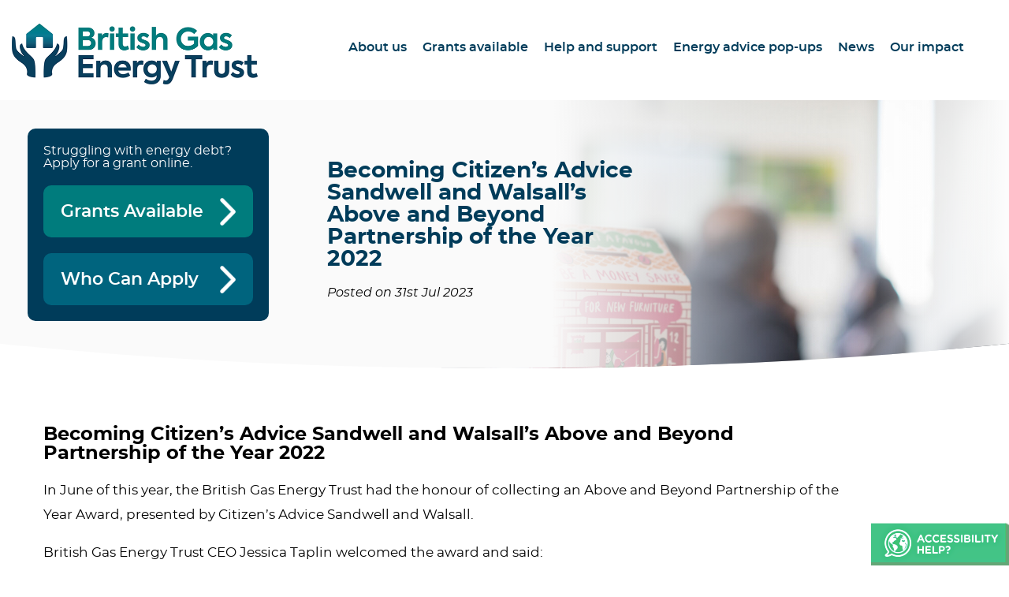

--- FILE ---
content_type: text/html; charset=UTF-8
request_url: https://britishgasenergytrust.org.uk/news-research/becoming-citizens-advice-sandwell-and-walsalls-above-and-beyond-partnership-of-the-year-2022/
body_size: 7673
content:
<!doctype html><html lang="en-GB"><head><meta charset="UTF-8"><title>Becoming Citizen&#039;s Advice Sandwell and Walsall&#039;s Above and Beyond Partnership of the Year 2022 - British Gas Energy Trust</title><link href="https://britishgasenergytrust.org.uk/wp-content/themes/britishgasenergytrust/img/favicon.ico" rel="shortcut icon"><meta http-equiv="X-UA-Compatible" content="IE=edge,chrome=1"><meta name="viewport" content="width=device-width, initial-scale=1.0"><link rel="dns-prefetch" href="//cdn.hu-manity.co" />
 <script type="text/javascript">var huOptions = {"appID":"britishgasenergytrustorguk-063b28b","currentLanguage":"en","blocking":true,"globalCookie":false,"isAdmin":false,"privacyConsent":true,"forms":[],"customProviders":[],"customPatterns":[]};</script> <script type="text/javascript" src="https://cdn.hu-manity.co/hu-banner.min.js"></script><meta name='robots' content='index, follow, max-image-preview:large, max-snippet:-1, max-video-preview:-1' /><link rel="canonical" href="https://britishgasenergytrust.org.uk/news-research/becoming-citizens-advice-sandwell-and-walsalls-above-and-beyond-partnership-of-the-year-2022/" /><meta property="og:locale" content="en_GB" /><meta property="og:type" content="article" /><meta property="og:title" content="Becoming Citizen&#039;s Advice Sandwell and Walsall&#039;s Above and Beyond Partnership of the Year 2022 - British Gas Energy Trust" /><meta property="og:description" content="In June of this year, the British Gas Energy Trust had the honour of collecting an Above and Beyond Partnership of the Year Award, presented by Citizen’s Advice Sandwell and Walsall.   British Gas Energy Trust CEO Jessica Taplin welcomed the award and said:   “Citizen’s Advice Sandwell and Walsall was originally one of our [&hellip;]" /><meta property="og:url" content="https://britishgasenergytrust.org.uk/news-research/becoming-citizens-advice-sandwell-and-walsalls-above-and-beyond-partnership-of-the-year-2022/" /><meta property="og:site_name" content="British Gas Energy Trust" /><meta property="article:published_time" content="2023-07-31T13:43:11+00:00" /><meta property="article:modified_time" content="2023-07-31T13:44:13+00:00" /><meta property="og:image" content="https://britishgasenergytrust.org.uk/wp-content/uploads/2023/07/Partnership-award-225x300.jpg" /><meta name="author" content="Beatrice Morris" /><meta name="twitter:card" content="summary_large_image" /><meta name="twitter:creator" content="@BGEnergytrust" /><meta name="twitter:site" content="@BGEnergytrust" /><meta name="twitter:label1" content="Written by" /><meta name="twitter:data1" content="Beatrice Morris" /><meta name="twitter:label2" content="Estimated reading time" /><meta name="twitter:data2" content="3 minutes" /> <script type="application/ld+json" class="yoast-schema-graph">{"@context":"https://schema.org","@graph":[{"@type":"Article","@id":"https://britishgasenergytrust.org.uk/news-research/becoming-citizens-advice-sandwell-and-walsalls-above-and-beyond-partnership-of-the-year-2022/#article","isPartOf":{"@id":"https://britishgasenergytrust.org.uk/news-research/becoming-citizens-advice-sandwell-and-walsalls-above-and-beyond-partnership-of-the-year-2022/"},"author":{"name":"Beatrice Morris","@id":"https://britishgasenergytrust.org.uk/#/schema/person/9c8d299f7171cc64c524fabe8e0ae125"},"headline":"Becoming Citizen&#8217;s Advice Sandwell and Walsall&#8217;s Above and Beyond Partnership of the Year 2022","datePublished":"2023-07-31T13:43:11+00:00","dateModified":"2023-07-31T13:44:13+00:00","mainEntityOfPage":{"@id":"https://britishgasenergytrust.org.uk/news-research/becoming-citizens-advice-sandwell-and-walsalls-above-and-beyond-partnership-of-the-year-2022/"},"wordCount":530,"publisher":{"@id":"https://britishgasenergytrust.org.uk/#organization"},"image":{"@id":"https://britishgasenergytrust.org.uk/news-research/becoming-citizens-advice-sandwell-and-walsalls-above-and-beyond-partnership-of-the-year-2022/#primaryimage"},"thumbnailUrl":"https://britishgasenergytrust.org.uk/wp-content/uploads/2023/07/Partnership-award-225x300.jpg","keywords":["citizensadvice","costoflivingcrisis","partnershipaward"],"articleSection":["Blog","News"],"inLanguage":"en-GB"},{"@type":"WebPage","@id":"https://britishgasenergytrust.org.uk/news-research/becoming-citizens-advice-sandwell-and-walsalls-above-and-beyond-partnership-of-the-year-2022/","url":"https://britishgasenergytrust.org.uk/news-research/becoming-citizens-advice-sandwell-and-walsalls-above-and-beyond-partnership-of-the-year-2022/","name":"Becoming Citizen's Advice Sandwell and Walsall's Above and Beyond Partnership of the Year 2022 - British Gas Energy Trust","isPartOf":{"@id":"https://britishgasenergytrust.org.uk/#website"},"primaryImageOfPage":{"@id":"https://britishgasenergytrust.org.uk/news-research/becoming-citizens-advice-sandwell-and-walsalls-above-and-beyond-partnership-of-the-year-2022/#primaryimage"},"image":{"@id":"https://britishgasenergytrust.org.uk/news-research/becoming-citizens-advice-sandwell-and-walsalls-above-and-beyond-partnership-of-the-year-2022/#primaryimage"},"thumbnailUrl":"https://britishgasenergytrust.org.uk/wp-content/uploads/2023/07/Partnership-award-225x300.jpg","datePublished":"2023-07-31T13:43:11+00:00","dateModified":"2023-07-31T13:44:13+00:00","breadcrumb":{"@id":"https://britishgasenergytrust.org.uk/news-research/becoming-citizens-advice-sandwell-and-walsalls-above-and-beyond-partnership-of-the-year-2022/#breadcrumb"},"inLanguage":"en-GB","potentialAction":[{"@type":"ReadAction","target":["https://britishgasenergytrust.org.uk/news-research/becoming-citizens-advice-sandwell-and-walsalls-above-and-beyond-partnership-of-the-year-2022/"]}]},{"@type":"ImageObject","inLanguage":"en-GB","@id":"https://britishgasenergytrust.org.uk/news-research/becoming-citizens-advice-sandwell-and-walsalls-above-and-beyond-partnership-of-the-year-2022/#primaryimage","url":"https://britishgasenergytrust.org.uk/wp-content/uploads/2023/07/Partnership-award.jpg","contentUrl":"https://britishgasenergytrust.org.uk/wp-content/uploads/2023/07/Partnership-award.jpg","width":3024,"height":4032},{"@type":"BreadcrumbList","@id":"https://britishgasenergytrust.org.uk/news-research/becoming-citizens-advice-sandwell-and-walsalls-above-and-beyond-partnership-of-the-year-2022/#breadcrumb","itemListElement":[{"@type":"ListItem","position":1,"name":"Home","item":"https://britishgasenergytrust.org.uk/"},{"@type":"ListItem","position":2,"name":"Becoming Citizen&#8217;s Advice Sandwell and Walsall&#8217;s Above and Beyond Partnership of the Year 2022"}]},{"@type":"WebSite","@id":"https://britishgasenergytrust.org.uk/#website","url":"https://britishgasenergytrust.org.uk/","name":"British Gas Energy Trust","description":"","publisher":{"@id":"https://britishgasenergytrust.org.uk/#organization"},"potentialAction":[{"@type":"SearchAction","target":{"@type":"EntryPoint","urlTemplate":"https://britishgasenergytrust.org.uk/?s={search_term_string}"},"query-input":{"@type":"PropertyValueSpecification","valueRequired":true,"valueName":"search_term_string"}}],"inLanguage":"en-GB"},{"@type":"Organization","@id":"https://britishgasenergytrust.org.uk/#organization","name":"British Gas Energy Trust","url":"https://britishgasenergytrust.org.uk/","logo":{"@type":"ImageObject","inLanguage":"en-GB","@id":"https://britishgasenergytrust.org.uk/#/schema/logo/image/","url":"https://britishgasenergytrust.org.uk/wp-content/uploads/2023/11/BGET-logo_140923.png","contentUrl":"https://britishgasenergytrust.org.uk/wp-content/uploads/2023/11/BGET-logo_140923.png","width":7778,"height":1911,"caption":"British Gas Energy Trust"},"image":{"@id":"https://britishgasenergytrust.org.uk/#/schema/logo/image/"},"sameAs":["https://x.com/BGEnergytrust","https://www.linkedin.com/company/british-gas-energy-trust/","https://www.youtube.com/@BGEnergytrust"]},{"@type":"Person","@id":"https://britishgasenergytrust.org.uk/#/schema/person/9c8d299f7171cc64c524fabe8e0ae125","name":"Beatrice Morris","url":"https://britishgasenergytrust.org.uk/news-research/author/beatrice_morris/"}]}</script> <link rel='dns-prefetch' href='//cdnjs.cloudflare.com' /><link rel="alternate" title="oEmbed (JSON)" type="application/json+oembed" href="https://britishgasenergytrust.org.uk/wp-json/oembed/1.0/embed?url=https%3A%2F%2Fbritishgasenergytrust.org.uk%2Fnews-research%2Fbecoming-citizens-advice-sandwell-and-walsalls-above-and-beyond-partnership-of-the-year-2022%2F" /><link rel="alternate" title="oEmbed (XML)" type="text/xml+oembed" href="https://britishgasenergytrust.org.uk/wp-json/oembed/1.0/embed?url=https%3A%2F%2Fbritishgasenergytrust.org.uk%2Fnews-research%2Fbecoming-citizens-advice-sandwell-and-walsalls-above-and-beyond-partnership-of-the-year-2022%2F&#038;format=xml" /><link data-optimized="2" rel="stylesheet" href="https://britishgasenergytrust.org.uk/wp-content/litespeed/css/4c76fcaca591b3952f2fc3bb629819e0.css?ver=b8079" /> <script type="text/javascript" src="https://britishgasenergytrust.org.uk/wp-includes/js/jquery/jquery.min.js?ver=3.7.1" id="jquery-core-js"></script> <link rel="https://api.w.org/" href="https://britishgasenergytrust.org.uk/wp-json/" /><link rel="alternate" title="JSON" type="application/json" href="https://britishgasenergytrust.org.uk/wp-json/wp/v2/posts/2104" /><link rel="EditURI" type="application/rsd+xml" title="RSD" href="https://britishgasenergytrust.org.uk/xmlrpc.php?rsd" /><meta name="generator" content="WordPress 6.9" /><link rel='shortlink' href='https://britishgasenergytrust.org.uk/?p=2104' /><link rel="preconnect" href="https://fonts.googleapis.com"><link rel="preconnect" href="https://fonts.gstatic.com/" crossorigin><meta name="generator" content="Powered by Slider Revolution 6.7.40 - responsive, Mobile-Friendly Slider Plugin for WordPress with comfortable drag and drop interface." /> <script async src="https://www.googletagmanager.com/gtag/js?id=UA-162449310-1"></script> <script>window.dataLayer = window.dataLayer || [];
		  function gtag(){dataLayer.push(arguments);}
		  gtag('js', new Date());
		  gtag('config', 'UA-162449310-1');</script> </head><body class="wp-singular post-template-default single single-post postid-2104 single-format-standard wp-theme-britishgasenergytrust cookies-not-set wpf-default wpft- wpf-guest wpfu-group-4 wpf-theme-2022 wpf-is_standalone-0 wpf-boardid-0 is_wpforo_page-0 is_wpforo_url-0 is_wpforo_shortcode_page-0"><div class="container"><header role="banner">
<a href="javascript:void(0)" class="reciteme" role="button" aria-haspopup="dialog" aria-expanded="false" aria-label="Open accessibility toolbar"><img src="https://britishgasenergytrust.org.uk/wp-content/themes/britishgasenergytrust/img/Accessibility-icon-V1-bget.png" alt="Please click here for language/accessibility options"></a><div class="logo">
<a href="https://britishgasenergytrust.org.uk">
<img src="https://britishgasenergytrust.org.uk/wp-content/themes/britishgasenergytrust/img/bget-logo-v2.png" alt="British Gas Energy Trust">
</a></div><div id="desktopMenuPhone"><nav aria-label="Primary navigation"><div class="menu-header-menu-container"><ul id="menu-header-menu" class="menu"><li id="menu-item-1047" class="menu-item menu-item-type-post_type menu-item-object-page menu-item-has-children menu-item-1047"><a href="https://britishgasenergytrust.org.uk/the-history-of-the-trust/">About us</a><ul class="sub-menu"><li id="menu-item-1049" class="menu-item menu-item-type-post_type menu-item-object-page menu-item-1049"><a href="https://britishgasenergytrust.org.uk/meet-the-team/">Meet the team</a></li><li id="menu-item-2771" class="menu-item menu-item-type-post_type menu-item-object-page menu-item-2771"><a href="https://britishgasenergytrust.org.uk/meet-the-trustees/">Meet the trustees</a></li><li id="menu-item-23" class="menu-item menu-item-type-post_type menu-item-object-page menu-item-23"><a href="https://britishgasenergytrust.org.uk/faqs/">FAQs</a></li></ul></li><li id="menu-item-1046" class="menu-item menu-item-type-post_type menu-item-object-page menu-item-1046"><a href="https://britishgasenergytrust.org.uk/grants-available/">Grants available</a></li><li id="menu-item-4149" class="menu-item menu-item-type-custom menu-item-object-custom menu-item-has-children menu-item-4149"><a href="#">Help and support</a><ul class="sub-menu"><li id="menu-item-2881" class="menu-item menu-item-type-post_type menu-item-object-page menu-item-2881"><a href="https://britishgasenergytrust.org.uk/fuel-and-money-advice/">Money and energy advice</a></li><li id="menu-item-2882" class="menu-item menu-item-type-post_type menu-item-object-page menu-item-2882"><a href="https://britishgasenergytrust.org.uk/better-off-calculator/">Better off calculator</a></li><li id="menu-item-4674" class="menu-item menu-item-type-post_type menu-item-object-page menu-item-4674"><a href="https://britishgasenergytrust.org.uk/superfi/">SuperFi</a></li><li id="menu-item-1195" class="menu-item menu-item-type-post_type menu-item-object-page menu-item-1195"><a href="https://britishgasenergytrust.org.uk/bounce-back-checklist/">Bounce back checklist</a></li></ul></li><li id="menu-item-3641" class="menu-item menu-item-type-post_type menu-item-object-page menu-item-3641"><a href="https://britishgasenergytrust.org.uk/post-office-pop-ups/">Energy advice pop-ups</a></li><li id="menu-item-4152" class="menu-item menu-item-type-custom menu-item-object-custom menu-item-has-children menu-item-4152"><a href="#">News</a><ul class="sub-menu"><li id="menu-item-1032" class="menu-item menu-item-type-post_type menu-item-object-page menu-item-1032"><a href="https://britishgasenergytrust.org.uk/latest-news/">Latest news</a></li><li id="menu-item-1194" class="menu-item menu-item-type-post_type menu-item-object-page menu-item-1194"><a href="https://britishgasenergytrust.org.uk/media-enquiries/">Media enquiries</a></li></ul></li><li id="menu-item-4151" class="menu-item menu-item-type-custom menu-item-object-custom menu-item-has-children menu-item-4151"><a href="#">Our impact</a><ul class="sub-menu"><li id="menu-item-3860" class="menu-item menu-item-type-post_type menu-item-object-page menu-item-3860"><a href="https://britishgasenergytrust.org.uk/our-impact/toward-an-end-to-fuel-poverty-in-britain/">Towards an end to fuel poverty in Britain</a></li><li id="menu-item-1485" class="menu-item menu-item-type-post_type menu-item-object-page menu-item-1485"><a href="https://britishgasenergytrust.org.uk/impact-report/">Impact report</a></li><li id="menu-item-4445" class="menu-item menu-item-type-post_type menu-item-object-page menu-item-4445"><a href="https://britishgasenergytrust.org.uk/advocacy-and-policy/">Advocacy and policy</a></li></ul></li></ul></div></nav></div><div id="hamburgerMenu">
<a href="javascript:void(0)" id="menuToggle" role="button" aria-expanded="false" aria-controls="mobile-menu" aria-label="Toggle navigation"></a><div class="menus" id="mobile-menu"><div class="mobile-only"><nav aria-label="Mobile navigation"><div class="menu-header-menu-container"><ul id="menu-header-menu-1" class="menu"><li class="menu-item menu-item-type-post_type menu-item-object-page menu-item-has-children menu-item-1047"><a href="https://britishgasenergytrust.org.uk/the-history-of-the-trust/">About us</a><ul class="sub-menu"><li class="menu-item menu-item-type-post_type menu-item-object-page menu-item-1049"><a href="https://britishgasenergytrust.org.uk/meet-the-team/">Meet the team</a></li><li class="menu-item menu-item-type-post_type menu-item-object-page menu-item-2771"><a href="https://britishgasenergytrust.org.uk/meet-the-trustees/">Meet the trustees</a></li><li class="menu-item menu-item-type-post_type menu-item-object-page menu-item-23"><a href="https://britishgasenergytrust.org.uk/faqs/">FAQs</a></li></ul></li><li class="menu-item menu-item-type-post_type menu-item-object-page menu-item-1046"><a href="https://britishgasenergytrust.org.uk/grants-available/">Grants available</a></li><li class="menu-item menu-item-type-custom menu-item-object-custom menu-item-has-children menu-item-4149"><a href="#">Help and support</a><ul class="sub-menu"><li class="menu-item menu-item-type-post_type menu-item-object-page menu-item-2881"><a href="https://britishgasenergytrust.org.uk/fuel-and-money-advice/">Money and energy advice</a></li><li class="menu-item menu-item-type-post_type menu-item-object-page menu-item-2882"><a href="https://britishgasenergytrust.org.uk/better-off-calculator/">Better off calculator</a></li><li class="menu-item menu-item-type-post_type menu-item-object-page menu-item-4674"><a href="https://britishgasenergytrust.org.uk/superfi/">SuperFi</a></li><li class="menu-item menu-item-type-post_type menu-item-object-page menu-item-1195"><a href="https://britishgasenergytrust.org.uk/bounce-back-checklist/">Bounce back checklist</a></li></ul></li><li class="menu-item menu-item-type-post_type menu-item-object-page menu-item-3641"><a href="https://britishgasenergytrust.org.uk/post-office-pop-ups/">Energy advice pop-ups</a></li><li class="menu-item menu-item-type-custom menu-item-object-custom menu-item-has-children menu-item-4152"><a href="#">News</a><ul class="sub-menu"><li class="menu-item menu-item-type-post_type menu-item-object-page menu-item-1032"><a href="https://britishgasenergytrust.org.uk/latest-news/">Latest news</a></li><li class="menu-item menu-item-type-post_type menu-item-object-page menu-item-1194"><a href="https://britishgasenergytrust.org.uk/media-enquiries/">Media enquiries</a></li></ul></li><li class="menu-item menu-item-type-custom menu-item-object-custom menu-item-has-children menu-item-4151"><a href="#">Our impact</a><ul class="sub-menu"><li class="menu-item menu-item-type-post_type menu-item-object-page menu-item-3860"><a href="https://britishgasenergytrust.org.uk/our-impact/toward-an-end-to-fuel-poverty-in-britain/">Towards an end to fuel poverty in Britain</a></li><li class="menu-item menu-item-type-post_type menu-item-object-page menu-item-1485"><a href="https://britishgasenergytrust.org.uk/impact-report/">Impact report</a></li><li class="menu-item menu-item-type-post_type menu-item-object-page menu-item-4445"><a href="https://britishgasenergytrust.org.uk/advocacy-and-policy/">Advocacy and policy</a></li></ul></li></ul></div></nav></div></div></div></header></div><main id="main-content" role="main" tabindex="-1"><div class="banner"><div class="background-outer"><div class="background-top"></div><div class="background-bottom"></div></div><div class="container"><div class="heading-body-text"><h1>Becoming Citizen&#8217;s Advice Sandwell and Walsall&#8217;s Above and Beyond Partnership of the Year 2022</h1><div class="date">Posted on 31st Jul 2023</div></div><div class="calls-to-action"><p>Struggling with energy debt? Apply for a grant online.</p>
<a class="button" href="/grants-available/">Grants Available</a>
<a class="button" href="https://britishgasenergytrust.org.uk/who-can-apply/">Who Can Apply</a></div></div></div><div class="container"><div class="content"><h2>Becoming Citizen&#8217;s Advice Sandwell and Walsall&#8217;s Above and Beyond Partnership of the Year 2022</h2><p><span data-contrast="auto">In June of this year, the British Gas Energy Trust had the honour of collecting an Above and Beyond Partnership of the Year Award, presented by Citizen’s Advice Sandwell and Walsall. </span><span data-ccp-props="{&quot;201341983&quot;:0,&quot;335559739&quot;:160,&quot;335559740&quot;:259}"> </span></p><p><span data-contrast="auto">British Gas Energy Trust CEO Jessica Taplin welcomed the award and said: </span><span data-ccp-props="{&quot;134233117&quot;:false,&quot;134233118&quot;:false,&quot;201341983&quot;:0,&quot;335551550&quot;:1,&quot;335551620&quot;:1,&quot;335559685&quot;:0,&quot;335559737&quot;:0,&quot;335559738&quot;:0,&quot;335559739&quot;:160,&quot;335559740&quot;:259}"> </span></p><p><i><span data-contrast="auto">“Citizen’s Advice Sandwell and Walsall was originally one of our covid response fund projects, starting with us on a small nine-month grant in the Autumn of 2020. </span></i><span data-ccp-props="{&quot;134233117&quot;:false,&quot;134233118&quot;:false,&quot;201341983&quot;:0,&quot;335551550&quot;:1,&quot;335551620&quot;:1,&quot;335559685&quot;:0,&quot;335559737&quot;:0,&quot;335559738&quot;:0,&quot;335559739&quot;:160,&quot;335559740&quot;:259}"> </span></p><p><i><span data-contrast="auto">Their organisation is a deeply important part of their community, and they are making such an impact on the lives of those they support. </span></i><span data-ccp-props="{&quot;134233117&quot;:false,&quot;134233118&quot;:false,&quot;201341983&quot;:0,&quot;335551550&quot;:1,&quot;335551620&quot;:1,&quot;335559685&quot;:0,&quot;335559737&quot;:0,&quot;335559738&quot;:0,&quot;335559739&quot;:160,&quot;335559740&quot;:259}"> </span><i><span data-contrast="auto">We are delighted to have received such an accolade from them.”</span></i><span data-ccp-props="{&quot;134233117&quot;:false,&quot;134233118&quot;:false,&quot;201341983&quot;:0,&quot;335551550&quot;:1,&quot;335551620&quot;:1,&quot;335559685&quot;:0,&quot;335559737&quot;:0,&quot;335559738&quot;:0,&quot;335559739&quot;:160,&quot;335559740&quot;:259}"> </span></p><p><img fetchpriority="high" decoding="async" class="alignnone size-medium wp-image-2108" src="https://britishgasenergytrust.org.uk/wp-content/uploads/2023/07/Partnership-award-225x300.jpg" alt="" width="225" height="300" srcset="https://britishgasenergytrust.org.uk/wp-content/uploads/2023/07/Partnership-award-225x300.jpg 225w, https://britishgasenergytrust.org.uk/wp-content/uploads/2023/07/Partnership-award-768x1024.jpg 768w, https://britishgasenergytrust.org.uk/wp-content/uploads/2023/07/Partnership-award-1152x1536.jpg 1152w, https://britishgasenergytrust.org.uk/wp-content/uploads/2023/07/Partnership-award-1536x2048.jpg 1536w, https://britishgasenergytrust.org.uk/wp-content/uploads/2023/07/Partnership-award-1112x1483.jpg 1112w, https://britishgasenergytrust.org.uk/wp-content/uploads/2023/07/Partnership-award-660x880.jpg 660w, https://britishgasenergytrust.org.uk/wp-content/uploads/2023/07/Partnership-award-392x523.jpg 392w, https://britishgasenergytrust.org.uk/wp-content/uploads/2023/07/Partnership-award-434x579.jpg 434w, https://britishgasenergytrust.org.uk/wp-content/uploads/2023/07/Partnership-award-1720x2293.jpg 1720w, https://britishgasenergytrust.org.uk/wp-content/uploads/2023/07/Partnership-award-1560x2080.jpg 1560w, https://britishgasenergytrust.org.uk/wp-content/uploads/2023/07/Partnership-award-726x968.jpg 726w" sizes="(max-width: 225px) 100vw, 225px" /></p><p><span data-contrast="auto">Citizens Advice Sandwell and Walsall carries out a range of services to support their clients, including their British Gas Energy Trust funded project, <a href="https://citizensadvicesandwell-walsall.org/get-help/budgeting-buddies/">Budgeting Buddies</a>. </span><span data-ccp-props="{&quot;201341983&quot;:0,&quot;335559739&quot;:160,&quot;335559740&quot;:259}"> </span></p><p>Within the last few months, those working on the Budgeting Buddies project have committed over 450 case work hours helping their clients, resulting in income gains of more than £100,000 and over £300,000 of debt has been managed.</p><p><span data-contrast="auto">Their different teams work closely together to ensure they provide in depth and holistic support to their service users, covering a vast range of areas including debt, housing, employment, immigration, consumer and benefits.</span><span data-ccp-props="{&quot;201341983&quot;:0,&quot;335559739&quot;:160,&quot;335559740&quot;:259}"> </span></p><p><span data-contrast="auto">Advice is carried out via telephone, webchat and face to face to ensure they can meet the needs of all clients. </span><span data-ccp-props="{&quot;201341983&quot;:0,&quot;335559739&quot;:160,&quot;335559740&quot;:259}"> </span></p><p><span data-contrast="auto">Their <a href="https://citizensadvicesandwell-walsall.org/get-help/mobile-advice-unit/">mobile advice units</a> go out into the community daily for those who may not be able to travel to their offices. </span><span data-ccp-props="{&quot;201341983&quot;:0,&quot;335559739&quot;:160,&quot;335559740&quot;:259}"> </span></p><p><span data-contrast="auto">Their walk-in services are open five days per week and are available in Oldbury, Tipton, Cradley, Smethwick and Wednesbury.</span><span data-ccp-props="{&quot;201341983&quot;:0,&quot;335559739&quot;:160,&quot;335559740&quot;:259}"> </span></p><p><span data-contrast="auto">About the award, Emma Ayers of Citizen’s Advice Sandwell and Walsall said: </span></p><p><i><span data-contrast="auto">“As a result of Covid-19 and the Cost of Living Crisis, we are seeing an ever-increasing number of clients who are struggling with various debts, especially energy related. </span></i><span data-ccp-props="{&quot;201341983&quot;:0,&quot;335559739&quot;:160,&quot;335559740&quot;:259}"> </span></p><p><i><span data-contrast="auto">&#8220;Our energy projects, including Budgeting Buddies, funded by British Gas Energy Trust, enable us to meet this increased demand and offer support to our community and clients who are either in or facing fuel poverty. </span></i><span data-ccp-props="{&quot;201341983&quot;:0,&quot;335559739&quot;:160,&quot;335559740&quot;:259}"> </span></p><p><i><span data-contrast="auto">&#8220;Both Sandwell and Walsall are recognised areas of deprivation, so our energy projects are in demand and a real asset to the community at this difficult time.</span></i><span data-ccp-props="{&quot;201341983&quot;:0,&quot;335559739&quot;:160,&quot;335559740&quot;:259}"> </span></p><p><i><span data-contrast="auto">&#8220;British Gas Energy Trust was worthy of this award for the support they gave in fuel vouchers, In Kind donations, Get Back on Track  payments and energy efficient resources to help our clients meet their everyday essential needs.”</span></i><span data-ccp-props="{&quot;201341983&quot;:0,&quot;335559739&quot;:160,&quot;335559740&quot;:259}"> </span></p><p><span data-contrast="auto"> Citizen’s Advice Sandwell and Walsall presents this award yearly, as part of their annual general meeting. </span><span data-ccp-props="{&quot;201341983&quot;:0,&quot;335559739&quot;:160,&quot;335559740&quot;:259}"> </span></p><p><span data-contrast="auto">Their 2022 event had over 100 attendees, including local councillors, the Lord Mayor of Sandwell and other partner organisations working across Sandwell and Walsall. </span><span data-ccp-props="{&quot;201341983&quot;:0,&quot;335559739&quot;:160,&quot;335559740&quot;:259}"> </span></p><p><span data-contrast="auto">The award is given to partners they feel have gone above and beyond in supporting Citizens Advice to provide much needed resources to their vulnerable clients, especially in light of the pandemic and the cost of living crisis.</span><span data-ccp-props="{&quot;201341983&quot;:0,&quot;335559739&quot;:160,&quot;335559740&quot;:259}"> </span></p><p><span data-contrast="auto">The award was created in 2019, and the British Gas Energy Trust is privileged to be the second ever recipient.</span><span data-ccp-props="{&quot;134233117&quot;:false,&quot;134233118&quot;:false,&quot;201341983&quot;:0,&quot;335559738&quot;:0,&quot;335559739&quot;:0,&quot;335559740&quot;:259}"> </span></p><p><span data-ccp-props="{&quot;134233117&quot;:false,&quot;134233118&quot;:false,&quot;201341983&quot;:0,&quot;335559738&quot;:0,&quot;335559739&quot;:0,&quot;335559740&quot;:259}"> </span><span data-contrast="auto">To find out more about the support offered by Citizens Advice Sandwell and Walsall, please click </span><a href="https://citizensadvicesandwell-walsall.org/"><span data-contrast="none">here</span></a><span data-contrast="auto">.</span><span data-ccp-props="{&quot;134233117&quot;:false,&quot;134233118&quot;:false,&quot;201341983&quot;:0,&quot;335559738&quot;:0,&quot;335559739&quot;:0,&quot;335559740&quot;:259}"> </span></p></div></div></main><footer role="contentinfo"><div class="container"><div class="text"><p style="text-align: center">British Gas Energy Trust is Registered Charitable Incorporated Organisation no 1179578<br />
©2026 British Gas Energy Trust. All Rights Reserved.</p></div><div class="logos-and-links"><nav aria-label="Footer navigation"><div class="menu-footer-menu-container"><ul id="menu-footer-menu" class="menu"><li id="menu-item-845" class="menu-item menu-item-type-post_type menu-item-object-page menu-item-845"><a href="https://britishgasenergytrust.org.uk/data-protection-policy/">Data Protection Policy</a></li><li id="menu-item-843" class="menu-item menu-item-type-post_type menu-item-object-page menu-item-843"><a href="https://britishgasenergytrust.org.uk/privacy-policy-2/">Privacy Policy</a></li><li id="menu-item-299" class="menu-item menu-item-type-post_type menu-item-object-page menu-item-299"><a href="https://britishgasenergytrust.org.uk/legitimate-interests/">Legitimate Interests</a></li><li id="menu-item-300" class="menu-item menu-item-type-post_type menu-item-object-page menu-item-300"><a href="https://britishgasenergytrust.org.uk/cookie-statement/">Cookie Statement</a></li><li id="menu-item-382" class="menu-item menu-item-type-post_type menu-item-object-page menu-item-382"><a href="https://britishgasenergytrust.org.uk/complaints-policy/">Complaints Policy</a></li><li id="menu-item-4686" class="menu-item menu-item-type-post_type menu-item-object-page menu-item-4686"><a href="https://britishgasenergytrust.org.uk/accessibility-statement/">Accessibility Statement</a></li></ul></div></nav><div class="logos"><div class="logos--top">
<a class="social-in" href="https://www.linkedin.com/company/british-gas-energy-trust/" target="_blank" rel="noopener noreferrer" aria-label="LinkedIn"><i class="fa-brands fa-linkedin"></i></a>
<a class="social-x" href="https://twitter.com/BGEnergytrust" target="_blank" rel="noopener noreferrer" aria-label="X"><i class="fa-brands fa-x-twitter"></i></a>
<a class="social-fb" href="https://www.facebook.com/people/British-Gas-Energy-Trust/61583737231679/" target="_blank" rel="noopener noreferrer" aria-label="Facebook"><i class="fa-brands fa-facebook"></i></a>
<a class="social-ig" href="https://www.instagram.com/bgenergytrust/" target="_blank" rel="noopener noreferrer" aria-label="Instagram"><i class="fa-brands fa-instagram"></i></a>
<a class="social-yt" href="https://www.youtube.com/@BGEnergytrust" target="_blank" rel="noopener noreferrer" aria-label="YouTube"><i class="fa-brands fa-youtube"></i></a></div><div class="logos--bottom">
<span>
<img class="bget-welsh" src="https://britishgasenergytrust.org.uk/wp-content/themes/britishgasenergytrust/img/bget-logo-welsh.png" alt="British Gas Ymddiriedolaeth ynni">
</span>
<a href="https://www.britishgas.co.uk/?cid=BGET1" target="_blank" rel="noopener noreferrer">
<img class="funded-by-british-gas" src="https://britishgasenergytrust.org.uk/wp-content/themes/britishgasenergytrust/img/funded-by-british-gas.png" alt="Funded by British Gas">
</a></div></div></div></div></footer> <script type="speculationrules">{"prefetch":[{"source":"document","where":{"and":[{"href_matches":"/*"},{"not":{"href_matches":["/wp-*.php","/wp-admin/*","/wp-content/uploads/*","/wp-content/*","/wp-content/plugins/*","/wp-content/themes/britishgasenergytrust/*","/*\\?(.+)"]}},{"not":{"selector_matches":"a[rel~=\"nofollow\"]"}},{"not":{"selector_matches":".no-prefetch, .no-prefetch a"}}]},"eagerness":"conservative"}]}</script> <script type="text/javascript" src="https://britishgasenergytrust.org.uk/wp-content/plugins/ableplayer/build/ableplayer.min.js?ver=2.2.1" id="ableplayer-js" defer="defer" data-wp-strategy="defer"></script> <script id="wp-emoji-settings" type="application/json">{"baseUrl":"https://s.w.org/images/core/emoji/17.0.2/72x72/","ext":".png","svgUrl":"https://s.w.org/images/core/emoji/17.0.2/svg/","svgExt":".svg","source":{"concatemoji":"https://britishgasenergytrust.org.uk/wp-includes/js/wp-emoji-release.min.js?ver=6.9"}}</script> <script type="module">/*  */
/*! This file is auto-generated */
const a=JSON.parse(document.getElementById("wp-emoji-settings").textContent),o=(window._wpemojiSettings=a,"wpEmojiSettingsSupports"),s=["flag","emoji"];function i(e){try{var t={supportTests:e,timestamp:(new Date).valueOf()};sessionStorage.setItem(o,JSON.stringify(t))}catch(e){}}function c(e,t,n){e.clearRect(0,0,e.canvas.width,e.canvas.height),e.fillText(t,0,0);t=new Uint32Array(e.getImageData(0,0,e.canvas.width,e.canvas.height).data);e.clearRect(0,0,e.canvas.width,e.canvas.height),e.fillText(n,0,0);const a=new Uint32Array(e.getImageData(0,0,e.canvas.width,e.canvas.height).data);return t.every((e,t)=>e===a[t])}function p(e,t){e.clearRect(0,0,e.canvas.width,e.canvas.height),e.fillText(t,0,0);var n=e.getImageData(16,16,1,1);for(let e=0;e<n.data.length;e++)if(0!==n.data[e])return!1;return!0}function u(e,t,n,a){switch(t){case"flag":return n(e,"\ud83c\udff3\ufe0f\u200d\u26a7\ufe0f","\ud83c\udff3\ufe0f\u200b\u26a7\ufe0f")?!1:!n(e,"\ud83c\udde8\ud83c\uddf6","\ud83c\udde8\u200b\ud83c\uddf6")&&!n(e,"\ud83c\udff4\udb40\udc67\udb40\udc62\udb40\udc65\udb40\udc6e\udb40\udc67\udb40\udc7f","\ud83c\udff4\u200b\udb40\udc67\u200b\udb40\udc62\u200b\udb40\udc65\u200b\udb40\udc6e\u200b\udb40\udc67\u200b\udb40\udc7f");case"emoji":return!a(e,"\ud83e\u1fac8")}return!1}function f(e,t,n,a){let r;const o=(r="undefined"!=typeof WorkerGlobalScope&&self instanceof WorkerGlobalScope?new OffscreenCanvas(300,150):document.createElement("canvas")).getContext("2d",{willReadFrequently:!0}),s=(o.textBaseline="top",o.font="600 32px Arial",{});return e.forEach(e=>{s[e]=t(o,e,n,a)}),s}function r(e){var t=document.createElement("script");t.src=e,t.defer=!0,document.head.appendChild(t)}a.supports={everything:!0,everythingExceptFlag:!0},new Promise(t=>{let n=function(){try{var e=JSON.parse(sessionStorage.getItem(o));if("object"==typeof e&&"number"==typeof e.timestamp&&(new Date).valueOf()<e.timestamp+604800&&"object"==typeof e.supportTests)return e.supportTests}catch(e){}return null}();if(!n){if("undefined"!=typeof Worker&&"undefined"!=typeof OffscreenCanvas&&"undefined"!=typeof URL&&URL.createObjectURL&&"undefined"!=typeof Blob)try{var e="postMessage("+f.toString()+"("+[JSON.stringify(s),u.toString(),c.toString(),p.toString()].join(",")+"));",a=new Blob([e],{type:"text/javascript"});const r=new Worker(URL.createObjectURL(a),{name:"wpTestEmojiSupports"});return void(r.onmessage=e=>{i(n=e.data),r.terminate(),t(n)})}catch(e){}i(n=f(s,u,c,p))}t(n)}).then(e=>{for(const n in e)a.supports[n]=e[n],a.supports.everything=a.supports.everything&&a.supports[n],"flag"!==n&&(a.supports.everythingExceptFlag=a.supports.everythingExceptFlag&&a.supports[n]);var t;a.supports.everythingExceptFlag=a.supports.everythingExceptFlag&&!a.supports.flag,a.supports.everything||((t=a.source||{}).concatemoji?r(t.concatemoji):t.wpemoji&&t.twemoji&&(r(t.twemoji),r(t.wpemoji)))});
//# sourceURL=https://britishgasenergytrust.org.uk/wp-includes/js/wp-emoji-loader.min.js
/*  */</script> <script data-optimized="1" src="https://britishgasenergytrust.org.uk/wp-content/litespeed/js/9d16ebd3ee33e005f670625fc8bc3e67.js?ver=b8079"></script></body></html>
<!-- Page optimized by LiteSpeed Cache @2026-01-21 18:05:24 -->

<!-- Page cached by LiteSpeed Cache 7.7 on 2026-01-21 18:05:23 -->